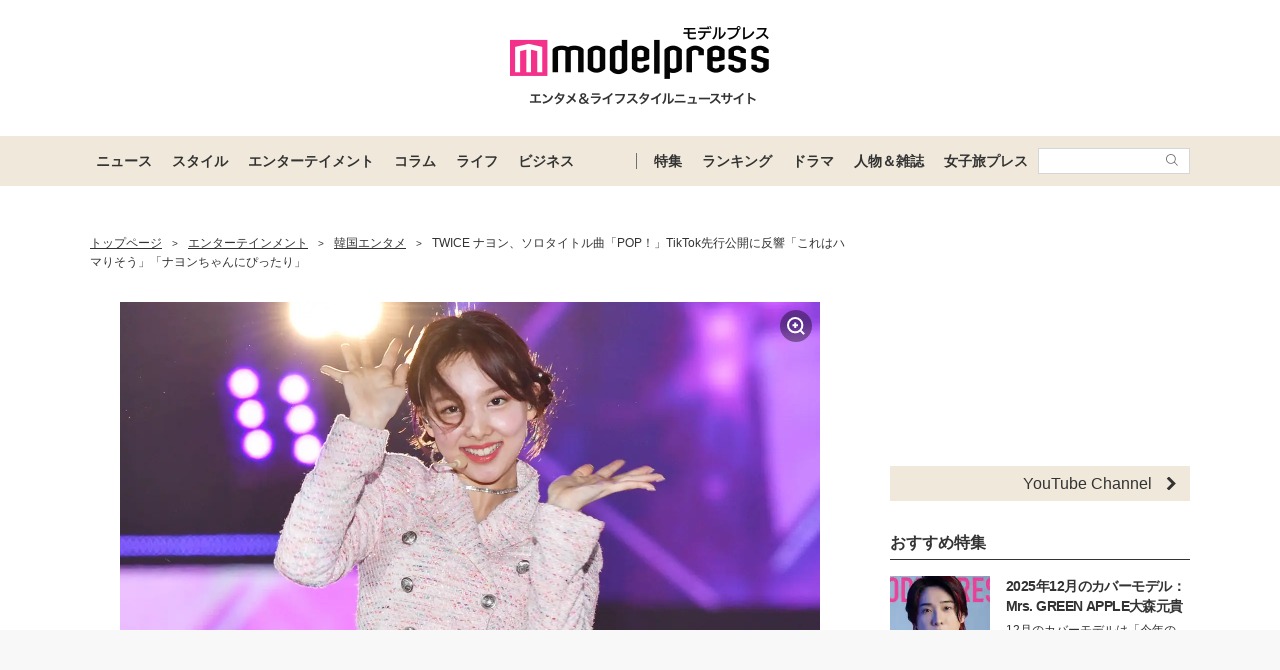

--- FILE ---
content_type: text/html; charset=utf-8
request_url: https://www.google.com/recaptcha/api2/aframe
body_size: 183
content:
<!DOCTYPE HTML><html><head><meta http-equiv="content-type" content="text/html; charset=UTF-8"></head><body><script nonce="Fzb05EHOJbnV5pGyFvHrXA">/** Anti-fraud and anti-abuse applications only. See google.com/recaptcha */ try{var clients={'sodar':'https://pagead2.googlesyndication.com/pagead/sodar?'};window.addEventListener("message",function(a){try{if(a.source===window.parent){var b=JSON.parse(a.data);var c=clients[b['id']];if(c){var d=document.createElement('img');d.src=c+b['params']+'&rc='+(localStorage.getItem("rc::a")?sessionStorage.getItem("rc::b"):"");window.document.body.appendChild(d);sessionStorage.setItem("rc::e",parseInt(sessionStorage.getItem("rc::e")||0)+1);localStorage.setItem("rc::h",'1765800163065');}}}catch(b){}});window.parent.postMessage("_grecaptcha_ready", "*");}catch(b){}</script></body></html>

--- FILE ---
content_type: text/javascript; charset=UTF-8
request_url: https://yads.yjtag.yahoo.co.jp/tag?s=41547_662570&fr_id=yads_2402213-0&p_elem=yads41547_662570&u=https%3A%2F%2Fmdpr.jp%2Fk-enta%2F3181498&pv_ts=1765800153010&cu=https%3A%2F%2Fmdpr.jp%2Fk-enta%2Fdetail%2F3181498&suid=46bb4940-78df-4848-bab1-cacdb8902cde
body_size: 948
content:
yadsDispatchDeliverProduct({"dsCode":"41547_662570","patternCode":"41547_662570-698910","outputType":"js_frame","targetID":"yads41547_662570","requestID":"ee2e58f6392525b3e6542cacf6d6fd53","products":[{"adprodsetCode":"41547_662570-698910-738080","adprodType":12,"adTag":"<script onerror=\"YJ_YADS.passback()\" type=\"text/javascript\" src=\"//yj-a.p.adnxs.com/ttj?id=29553786&position=below&rla=SSP_FP_CODE_RLA&rlb=SSP_FP_CODE_RLB&size=728x90\"></script>","width":"728","height":"90"},{"adprodsetCode":"41547_662570-698910-738078","adprodType":3,"adTag":"<script onerror='YJ_YADS.passback()' src='https://yads.yjtag.yahoo.co.jp/yda?adprodset=41547_662570-698910-738078&cb=1765800159282&cu=https%3A%2F%2Fmdpr.jp%2Fk-enta%2Fdetail%2F3181498&p_elem=yads41547_662570&pv_id=ee2e58f6392525b3e6542cacf6d6fd53&suid=46bb4940-78df-4848-bab1-cacdb8902cde&u=https%3A%2F%2Fmdpr.jp%2Fk-enta%2F3181498' type='text/javascript'></script>","width":"728","height":"90","iframeFlag":1},{"adprodsetCode":"41547_662570-698910-738079","adprodType":5,"adTag":"<script type=\"text/javascript\">(function(){var prefix=window.location.protocol=='https:'?'https://s.':'http://ah.';document.write('<a href=\"http://promotionalads.yahoo.co.jp/quality/\" target=\"_blank\"> <img src=\"' + prefix + 'yimg.jp/images/im/innerad/QC_728_90.jpg\" width=\"728\" height=\"90\" border=\"0\"> </img> </a> ');})()</script>","width":"728","height":"90"}],"measurable":1,"frameTag":"<div style=\"text-align:center;\"><iframe src=\"https://s.yimg.jp/images/listing/tool/yads/yads-iframe.html?s=41547_662570&fr_id=yads_2402213-0&p_elem=yads41547_662570&u=https%3A%2F%2Fmdpr.jp%2Fk-enta%2F3181498&pv_ts=1765800153010&cu=https%3A%2F%2Fmdpr.jp%2Fk-enta%2Fdetail%2F3181498&suid=46bb4940-78df-4848-bab1-cacdb8902cde\" style=\"border:none;clear:both;display:block;margin:auto;overflow:hidden\" allowtransparency=\"true\" data-resize-frame=\"true\" frameborder=\"0\" height=\"90\" id=\"yads_2402213-0\" name=\"yads_2402213-0\" scrolling=\"no\" title=\"Ad Content\" width=\"728\" allow=\"fullscreen; attribution-reporting\" allowfullscreen loading=\"eager\" ></iframe></div>"});

--- FILE ---
content_type: application/javascript; charset=utf-8
request_url: https://fundingchoicesmessages.google.com/f/AGSKWxWDpuu8f1M8_265CbR02_dUvL-q8e6yd1s0gbZBjJrN34c9hKP68P3btJVVzFd5CPOkXTg0N5otu94CdU1J2Io_veEpRJ5DWubPaPvoNh9orRM7WcrtjH6xInFScAY6lQUBFgif_MwXUK6ja0MQpmZQ5_0Df8ONRRgZM_E10qe5ks_r4hJjKubu0YV7/__ad_minileaderboard./n/adv_/ad.min./imaads./fastclick728.
body_size: -1292
content:
window['edf7a9ca-a942-478a-a4b7-b8520abec0a4'] = true;